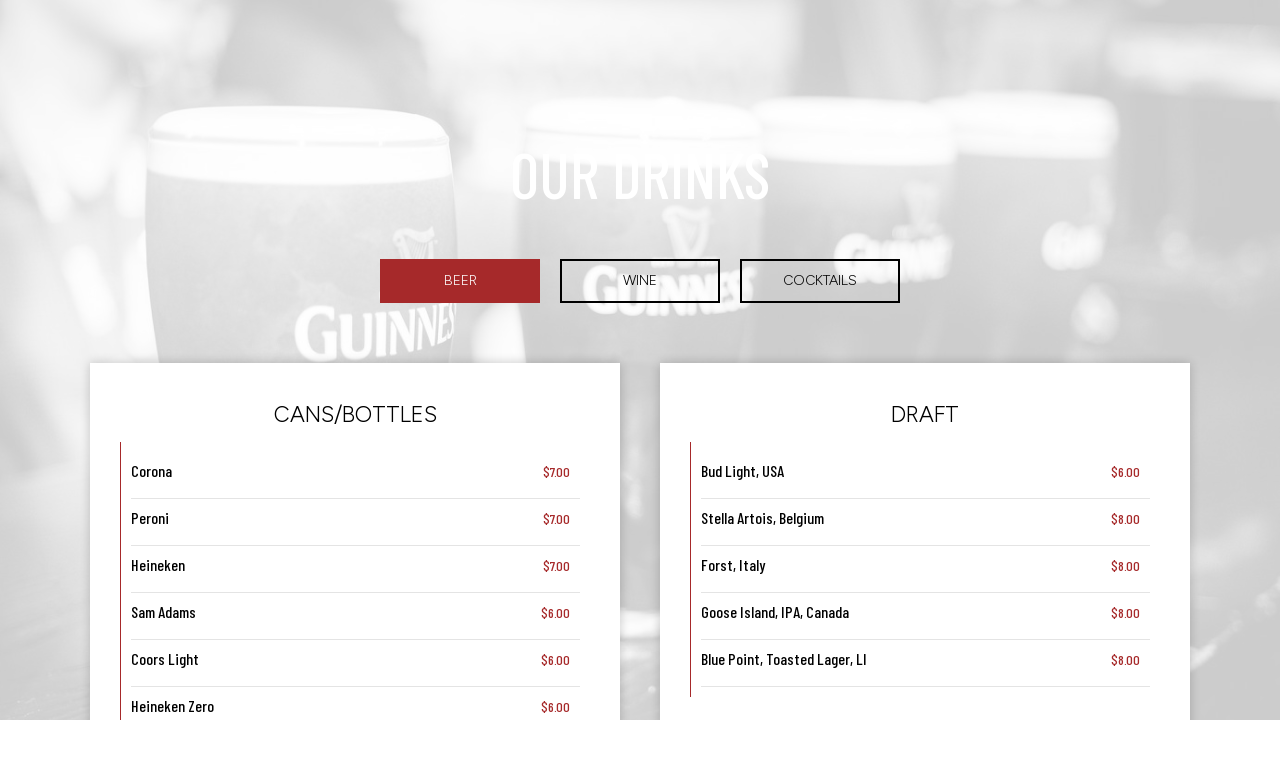

--- FILE ---
content_type: text/html; charset=utf-8
request_url: https://lasagnarestaurant.com/New-York-Chelsea-Lasagna-Chelsea-Restaurant-drink-menu?&domain=lasagnarestaurant.com
body_size: 17339
content:
<!DOCTYPE html>
<html lang="en"><head><!-- Google tag (gtag.js) --><script async="async" src="https://www.googletagmanager.com/gtag/js?id=G-VG24VK2VKT"></script><script>
    window.dataLayer = window.dataLayer || [];
    function gtag(){dataLayer.push(arguments);}
    gtag('set', 'linker', {'domains': ['tmt.spotapps.co','spothopperapp.com']});
    gtag('js', new Date());
    
    gtag('config', 'G-VG24VK2VKT');
  </script><!-- wcache 2026-01-28 22:47:28.927285Z --><!--
smart_footer: false,
smart_footer_version: 1,
scripting_active: false
--><meta charset="utf-8"/><meta content="IE=edge" http-equiv="X-UA-Compatible"/><meta content="width=device-width, initial-scale=1" name="viewport"/><meta content="" name="description"/><meta content="" name="author"/><title>Lasagna Huntington - Drink Menu</title><script>document.cookie='resolution='+Math.max(screen.width,screen.height)+("devicePixelRatio" in window ? ","+devicePixelRatio : ",1")+'; path=/';</script><link href="https://static.spotapps.co/web/lasagnarestaurant--com/apple-touch-icon.png" rel="apple-touch-icon" sizes="152x152"/><link href="https://static.spotapps.co/web/lasagnarestaurant--com/favicon-32x32.png" rel="icon" sizes="32x32" type="image/png"/><link href="https://static.spotapps.co/web/lasagnarestaurant--com/favicon-16x16.png" rel="icon" sizes="16x16" type="image/png"/><link href="https://static.spotapps.co/web/lasagnarestaurant--com/site.webmanifest" rel="manifest"/><meta content="#da532c" name="msapplication-TileColor"/><meta content="#ffffff" name="theme-color"/><link href="https://static.spotapps.co/web/lasagnarestaurant--com/lib/bootstrap/css/bootstrap.min.css" rel="stylesheet"/><link href="https://static.spotapps.co/web/lasagnarestaurant--com/lib/custom-scrollbar/jquery.mCustomScrollbar.css" rel="stylesheet"/><link href="https://static.spotapps.co/web/lasagnarestaurant--com/lib/font-awesome-4.7.0/css/font-awesome.min.css" rel="stylesheet"/><link href="https://static.spotapps.co/web/lasagnarestaurant--com/lib/hover_css/css/hover-min.css" rel="stylesheet"/><link href="https://static.spotapps.co/web/lasagnarestaurant--com/lib/owlcarousel/owl.carousel.min.css" rel="stylesheet"/><link href="https://static.spotapps.co/web/lasagnarestaurant--com/lib/owlcarousel/owl.theme.default.min.css" rel="stylesheet"/><link href="https://static.spotapps.co/web-lib/leaflet/leaflet@1.3.1/dist/leaflet.css" rel="stylesheet"/><link href="https://static.spotapps.co/web/lasagnarestaurant--com/css/style.css?version2" rel="stylesheet"/><link href="https://static.spotapps.co/web/lasagnarestaurant--com/css/bottom_navigation_v1.css?v1726138521" rel="stylesheet"/><link href="css/custom.css?v1726138521&domain=lasagnarestaurant.com" rel="stylesheet"/><link href="https://static.spotapps.co/web/lasagnarestaurant--com/lib/icons_font/css/social_icons.css" rel="stylesheet"/><!--[if IE 7]><link rel="stylesheet" href="lib/icons_font/css/social_icons-ie7.css"><![endif]--><!--[if lt IE 9]>
    <script src="//oss.maxcdn.com/libs/html5shiv/3.7.0/html5shiv.js"></script>
    <script src="//oss.maxcdn.com/libs/respond.js/1.4.2/respond.min.js"></script>
    <![endif]--><style>

      .webkit-mobile-body>div:first-child{
          -webkit-overflow-scrolling: touch;
      }

      .drink-menu-page:before {
        background-image: url('https://static.spotapps.co/web/lasagnarestaurant--com/images/beer/beer8.jpg');
                  -webkit-filter: grayscale(1) opacity(0.2);
          -moz-filter: grayscale(1) opacity(0.2);
          -o-filter: grayscale(1) opacity(0.2);
          -ms-filter: grayscale(1) opacity(0.2);
          filter: grayscale(1) opacity(0.2);
              }

              @media (max-width: 1023px) {
      		.drink-menu-grid .food-item-holder {
      	    text-align: right;
      	  }
      	  .drink-menu-grid .food-item-title {
      	    display: block;
      	    text-align: left;
      	  }
      	  .drink-menu-grid .food-price {
      	    float: none;
      	  }
      	  .drink-menu-grid .food-item-description {
      	    text-align: left;
      	  }
        }
      
    </style><link href="https://static.spotapps.co/websites/mt/css/general-food-menu-patch.css" rel="stylesheet"/><script>
function ga_check(){
  return true;
}
</script><script>
function universal_ga(action, type, category, ev_action, label){
  if(typeof ga === 'function')
  {
    if(!(action && label))
      ga(action, type, category)
    else
      ga(action, type, category, ev_action, label)
  }

  if(typeof gtag === 'function')
  {
    if(!(action && label))
    {
      hash = category
      ev_label = hash["eventLabel"]
      var splits = ev_label.match(/.{1,100}/g) ?? [];
      delete(hash["eventLabel"])

      if(splits.length <= 1)
        hash["eventLabel"] = ev_label
      else
      {
        for (let i = 0; i < splits.length; i++) {
          var key = "eventLabel_"+i
          hash[key] = splits[i]
        }
      }
      console.log(hash)
      gtag("event", hash["eventCategory"], hash);
    }
    else
    {
      var hash = {
        eventCategory: category,
        eventAction: ev_action
      }

      var splits = label.match(/.{1,100}/g) ?? [];
      if(splits.length <= 1)
        hash["eventLabel"] = label
      else
      {
        for (let i = 0; i < splits.length; i++) {
          var key = "eventLabel_"+i
          hash[key] = splits[i]
        }
      }
      gtag("event", hash["eventCategory"], hash);
    }
  }
}
</script><script>    function getPromotionUrlParams(){
      var params_str = sessionStorage.getItem('shUrlParams');
      if (params_str != null){
        return JSON.parse(params_str);
      }else{
        return {};
      }
    }

    function getPromotionSourceDetails(){
        var params_str = localStorage.getItem('promotionSourceDetails');
        if (params_str != null){
          return JSON.parse(params_str);
        }else{
          return {};
        }
    }

    function getLastEmailVisitInDays(){
      var promotionSourceDetails = getPromotionSourceDetails();
      if (!promotionSourceDetails['last_visit_email'] ){
        return null;
      }
      return Math.floor((new Date() - new Date(promotionSourceDetails['last_visit_email'])) / (1000 * 60 * 60 * 24));
    }

    function getLastSocialVisitInDays(){
      var promotionSourceDetails = getPromotionSourceDetails();
      if (!promotionSourceDetails['last_visit_social'] ){
        return null;
      }
      return Math.floor((new Date() - new Date(promotionSourceDetails['last_visit_social'])) / (1000 * 60 * 60 * 24));
    }

    var shUrlParams = getPromotionUrlParams();
    var promotionSourceDetails = getPromotionSourceDetails();

    new URL(document.location).searchParams.forEach(function(value, paramName){

     shUrlParams[paramName] = value;

     if (paramName == 'source' && value =='social' ){
       promotionSourceDetails['last_visit_social'] = new Date();
       localStorage.setItem('promotionSourceDetails', JSON.stringify(promotionSourceDetails));
     }

     if (paramName == 'source' && value =='email' ){
       promotionSourceDetails['last_visit_email'] = new Date();
       localStorage.setItem('promotionSourceDetails', JSON.stringify(promotionSourceDetails));
     }

    });

    sessionStorage.setItem('shUrlParams', JSON.stringify(shUrlParams))
</script></head><body class="drink-menu   "><div class="food-menu-page drink-menu-page"><header><style>


.navbar-regular .navbar-collapse.collapse.in {
  background-color: transparent;
  width: 100%;
}
.navbar.nav-v6{
    background-color: transparent;
    -webkit-box-shadow: 0px 2px 5px 0px rgba(0,0,0,0);
    -moz-box-shadow: 0px 2px 5px 0px rgba(0,0,0,0);
    box-shadow: 0px 2px 5px 0px rgba(0,0,0,0);
    -moz-transition: all 0.3s ease-in-out;
    -webkit-transition: all 0.3s ease-in-out;
    -o-transition: all 0.3s ease-in-out;
    transition: all 0.3s ease-in-out;
}
.navbar.nav-v6.nav-scroll{
    background-color: rgba(0,0,0,0.7);
    -webkit-box-shadow: 0px 2px 5px 0px rgba(0,0,0,0.4);
    -moz-box-shadow: 0px 2px 5px 0px rgba(0,0,0,0.4);
    box-shadow: 0px 2px 5px 0px rgba(0,0,0,0.4);
}
.drink-menu .navbar.nav-v6{
  background-color: rgba(0,0,0,0.7);
  -webkit-box-shadow: 0px 2px 5px 0px rgba(0,0,0,0);
  -moz-box-shadow: 0px 2px 5px 0px rgba(0,0,0,0);
  box-shadow: 0px 2px 5px 0px rgba(0,0,0,0);
  -moz-transition: all 0.3s ease-in-out;
  -webkit-transition: all 0.3s ease-in-out;
  -o-transition: all 0.3s ease-in-out;
  transition: all 0.3s ease-in-out;
}
.drink-menu .navbar.nav-v6.nav-scroll{
  background-color: rgba(0,0,0,0.7);
  -webkit-box-shadow: 0px 2px 5px 0px rgba(0,0,0,0.4);
  -moz-box-shadow: 0px 2px 5px 0px rgba(0,0,0,0.4);
  box-shadow: 0px 2px 5px 0px rgba(0,0,0,0.4);
}
.navbar-regular.nav-v6 .navbar-nav>li>a,
.navbar-regular.nav-v6 .navbar-nav>li>a:hover,
.navbar-regular.nav-v6 .navbar-nav>.active>a,
.navbar-regular.nav-v6 .navbar-nav>.active>a:focus,
.navbar-regular.nav-v6 .navbar-nav>.active>a:hover{
  border: none;
  border-right: 1px solid #fff;
  background-color: transparent;
  color: #e26735;
  -moz-transition: all 0.3s ease-in-out;
  -webkit-transition: all 0.3s ease-in-out;
  -o-transition: all 0.3s ease-in-out;
  transition: all 0.3s ease-in-out;
}
.navbar-regular.nav-v6 .navbar-nav>li>a {
  color: #fff;
}
.drink-menu .navbar.nav-v6 .navbar-nav>li>a {
  color: #fff;
  border-right: 1px solid #fff;
}
.drink-menu .navbar-regular.nav-v6 .navbar-nav>li>a:hover,
.drink-menu .navbar-regular.nav-v6 .navbar-nav>.active>a,
.drink-menu .navbar-regular.nav-v6 .navbar-nav>.active>a:focus,
.drink-menu .navbar-regular.nav-v6 .navbar-nav>.active>a:hover{
  color: #e26735;
}
.navbar-regular.nav-v6 .navbar-toggle .icon-bar {
  background-color: #fff;
  -moz-transition: all 0.3s ease-in-out;
  -webkit-transition: all 0.3s ease-in-out;
  -o-transition: all 0.3s ease-in-out;
  transition: all 0.3s ease-in-out;
}
.drink-menu .navbar-regular.nav-v6 .navbar-toggle .icon-bar {
  background-color: #fff;
}
.navbar-regular.nav-v6 [aria-expanded="true"].navbar-toggle .icon-bar {
  background-color: #e26735;
}
.drink-menu .navbar-regular.nav-v6 [aria-expanded="true"].navbar-toggle .icon-bar{
  background-color: #e26735;
}
.navbar-regular.nav-v6.nav-scroll .navbar-nav>li>a,
.navbar-regular.nav-v6.nav-scroll .navbar-nav>li>a:hover,
.navbar-regular.nav-v6.nav-scroll .navbar-nav>.active>a,
.navbar-regular.nav-v6.nav-scroll .navbar-nav>.active>a:focus,
.navbar-regular.nav-v6.nav-scroll .navbar-nav>.active>a:hover{
  border: none;
  border-right: 1px solid #fff;
  color: #a6292a;
}
.navbar-regular.nav-v6.nav-scroll .navbar-nav>li>a {
  color: #fff;
}
.drink-menu .navbar.nav-v6.nav-scroll .navbar-nav>li>a {
  color: #fff;
  border-right: 1px solid #fff;
}
.drink-menu .navbar-regular.nav-v6.nav-scroll .navbar-nav>li>a:hover,
.drink-menu .navbar-regular.nav-v6.nav-scroll .navbar-nav>.active>a,
.drink-menu .navbar-regular.nav-v6.nav-scroll .navbar-nav>.active>a:focus,
.drink-menu .navbar-regular.nav-v6.nav-scroll .navbar-nav>.active>a:hover{
  color: #a6292a;
}
.navbar-regular.nav-v6.nav-scroll .navbar-toggle .icon-bar {
  background-color: #fff;
}
.drink-menu .navbar-regular.nav-v6.nav-scroll .navbar-toggle .icon-bar {
  background-color: #fff;
}
.navbar-regular.nav-v6.nav-scroll [aria-expanded="true"].navbar-toggle .icon-bar {
  background-color: #a6292a;
}
.drink-menu .navbar-regular.nav-v6.nav-scroll [aria-expanded="true"].navbar-toggle .icon-bar{
  background-color: #a6292a;
}
.navbar.nav-v6 .header-logo-text{
  color: #fff;
  -moz-transition: all 0.3s ease-in-out;
  -webkit-transition: all 0.3s ease-in-out;
  -o-transition: all 0.3s ease-in-out;
  transition: all 0.3s ease-in-out;
}
.navbar.nav-v6.nav-scroll .header-logo-text{
  color: #fff;
}
.navbar.nav-v6 .social-icon{
  color: #fff;
  -moz-transition: all 0.3s ease-in-out;
  -webkit-transition: all 0.3s ease-in-out;
  -o-transition: all 0.3s ease-in-out;
  transition: all 0.3s ease-in-out;
}
.navbar.nav-v6.nav-scroll .social-icon{
  color: #fff;
}
.navbar.nav-v6 .social-square .contact-icon:hover {
  color: #fff;
  background-color: #e26735;
}
.navbar.nav-v6.nav-scroll .social-square .contact-icon:hover {
  color: #fff;
  background-color: #a6292a;
}

.drink-menu .navbar.nav-v6 .header-logo-text{
  color: #fff;
}
.drink-menu .navbar.nav-v6.nav-scroll .header-logo-text{
  color: #fff;
}
.drink-menu .navbar.nav-v6 .social-icon{
  color: #fff;
}
.drink-menu  .navbar.nav-v6.nav-scroll .social-icon{
  color: #fff;
}
.drink-menu .navbar.nav-v6 .social-square .contact-icon:hover {
  color: #fff;
}
.drink-menu .navbar.nav-v6.nav-scroll .social-square .contact-icon:hover {
  color: #fff;
}
.navbar.nav-v6 .container {
  border-bottom: 1px solid #fff;
  -moz-transition: all 0.3s ease-in-out;
  -webkit-transition: all 0.3s ease-in-out;
  -o-transition: all 0.3s ease-in-out;
  transition: all 0.3s ease-in-out;
}
.navbar.nav-v6.nav-scroll .container {
  border-bottom: 1px solid #a6292a;
}
.drink-menu .navbar.nav-v6 .container {
  border-bottom: 1px solid #fff;
}
.drink-menu .navbar.nav-v6.nav-scroll .container {
  border-bottom: 1px solid #a6292a;
}
@media (max-width: 767px) {
  .navbar.nav-v6 .container,
  .navbar.nav-v6.nav-scroll .container,
  .drink-menu .navbar.nav-v6 .container,
  .drink-menu .navbar.nav-v6.nav-scroll .container {
    border-bottom: none;
  }
  .navbar.nav-v6 .navbar-header {
    border-bottom: 2px solid #fff;
  }
  .navbar.nav-v6.nav-scroll .navbar-header {
    border-bottom: 2px solid #a6292a;
  }
  .drink-menu .navbar.nav-v6 .navbar-header {
    border-bottom: 2px solid #fff;
  }
  .drink-menu .navbar.nav-v6.nav-scroll .navbar-header {
    border-bottom: 2px solid #a6292a;
  }
      .navbar-regular.nav-v6 .navbar-nav>li>a {
      background-color: rgba(0, 0, 0, 0.6);
    }
    .navbar-regular.nav-v6.nav-scroll .navbar-nav>li>a {
      background-color: transparent;
    }
    .navbar-regular.nav-v6 .navbar-nav>li>a:hover,
  .navbar-regular.nav-v6 .navbar-nav>.active>a,
  .navbar-regular.nav-v6 .navbar-nav>.active>a:focus,
  .navbar-regular.nav-v6 .navbar-nav>.active>a:hover{
    background-color: #e26735;
    color: #fff;
  }
  .navbar-regular.nav-v6.nav-scroll .navbar-nav>li>a:hover,
  .navbar-regular.nav-v6.nav-scroll .navbar-nav>.active>a,
  .navbar-regular.nav-v6.nav-scroll .navbar-nav>.active>a:focus,
  .navbar-regular.nav-v6.nav-scroll .navbar-nav>.active>a:hover{
    background-color: #a6292a;
    color: #fff;
  }
  .drink-menu .navbar-regular.nav-v6 .navbar-nav>li>a:hover,
  .drink-menu .navbar-regular.nav-v6 .navbar-nav>.active>a,
  .drink-menu .navbar-regular.nav-v6 .navbar-nav>.active>a:focus,
  .drink-menu .navbar-regular.nav-v6 .navbar-nav>.active>a:hover{
    color: #fff;
  }
  .drink-menu .navbar-regular.nav-v6.nav-scroll .navbar-nav>li>a:hover,
  .drink-menu .navbar-regular.nav-v6.nav-scroll .navbar-nav>.active>a,
  .drink-menu .navbar-regular.nav-v6.nav-scroll .navbar-nav>.active>a:focus,
  .drink-menu .navbar-regular.nav-v6.nav-scroll .navbar-nav>.active>a:hover{
    color: #fff;
  }
}
</style><!-- nav --><nav class="navbar nav-v4 nav-v6 navbar-regular navbar-fixed-top" id="navbar" role="navigation"><div class="visuallyhidden" id="skip"><a href="#content">Skip to Main Content</a></div><div class="container"><div class="navbar-header"><button class="navbar-toggle" data-target="#navbar-collapse-1" data-toggle="collapse" type="button"><span class="sr-only">Toggle navigation</span><span class="icon-bar"></span><span class="icon-bar"></span><span class="icon-bar"></span></button></div><a class="header-logo logo-top" href="/#"><span class="off-screen">logo</span></a><a class="header-logo logo-scroll" href="/"><span class="off-screen">logo</span></a><ul class="socialnav"><li class="social-links social-icons-holder social-square"><a class="pull-left contact-icon" href="https://www.twitter.com/LasagnaLI" target="_blank"><i class="social-icon fa fa-twitter"></i><span>Twitter page</span></a><a class="pull-left contact-icon" href="https://www.facebook.com/102341365466417" target="_blank"><i class="social-icon fa fa-facebook"></i><span>Facebook page</span></a><a class="pull-left contact-icon" href="https://www.instagram.com/lasagnahuntingtonny" target="_blank"><i class="social-icon fa fa-instagram"></i><span>Instagram page</span></a></li></ul><div class="collapse navbar-collapse" id="navbar-collapse-1"><ul class="nav navbar-nav navbar-right"><li class=" nav-menu-page"><a class="fade-in one " href="/huntington-huntington-lasagna-huntington-food-menu" id="/Huntington-Huntington-Lasagna-Huntington-food-menu_link" target="_self">
                            MENU                        </a></li><li class=" nav-order-link"><a class="fade-in one link-order-sh" href="https://www.lasagnarestauranthuntington.getsauce.com/#" id="https://www.lasagnarestauranthuntington.getsauce.com/#_link" target="_self">
                            ORDER                        </a></li><li class=" nav-reservations-link"><a class="fade-in one link-reservations-sh" href="https://tmt.spotapps.co/reservations?spot_id=86634&callback_url=http://lasagnarestaurant.com/New-York-Chelsea-Lasagna-Chelsea-Restaurant-drink-menu#" id="https://tmt.spotapps.co/reservations?spot_id=86634&callback_url=http://lasagnarestaurant.com/New-York-Chelsea-Lasagna-Chelsea-Restaurant-drink-menu#_link" target="_self">
                            RESERVATIONS                        </a></li><li class=" nav-parties-link"><a class="fade-in one link-parties-sh" href="https://tmt.spotapps.co/private-parties?spot_id=86634&callback_url=http://lasagnarestaurant.com/New-York-Chelsea-Lasagna-Chelsea-Restaurant-drink-menu#" id="https://tmt.spotapps.co/private-parties?spot_id=86634&callback_url=http://lasagnarestaurant.com/New-York-Chelsea-Lasagna-Chelsea-Restaurant-drink-menu#_link" target="_self">
                            PARTIES                        </a></li><li class=" nav-catering-link"><a class="fade-in one link-catering-sh" href="https://tmt.spotapps.co/catering?spot_id=86634&callback_url=http://lasagnarestaurant.com/New-York-Chelsea-Lasagna-Chelsea-Restaurant-drink-menu#" id="https://tmt.spotapps.co/catering?spot_id=86634&callback_url=http://lasagnarestaurant.com/New-York-Chelsea-Lasagna-Chelsea-Restaurant-drink-menu#_link" target="_self">
                            CATERING                        </a></li><li class=" nav-jobs-link"><a class="fade-in one link-jobs-sh" href="https://tmt.spotapps.co/job-listings?spot_id=86634&callback_url=http://lasagnarestaurant.com/New-York-Chelsea-Lasagna-Chelsea-Restaurant-drink-menu#" id="https://tmt.spotapps.co/job-listings?spot_id=86634&callback_url=http://lasagnarestaurant.com/New-York-Chelsea-Lasagna-Chelsea-Restaurant-drink-menu#_link" target="_self">
                            JOBS                        </a></li><li class=" "><a class="fade-in one " href="/huntington-huntington-lasagna-huntington-catering" id="/Huntington-Huntington-Lasagna-Huntington-catering_link" target="_self">
                            CATERING                        </a></li></ul></div></div></nav></header><main id="content" role="main"><article><div class="drink-menu-v2-wrapper section-wrapper" id="drinks"><h1 class="section-header">Our Drinks</h1><div class="food-menu-nav"><a class="food-menu-nav-item menu_52051_link custom-temp-btn hvr-fade" href="52051" id="Beer"><span>Beer</span></a><a class="food-menu-nav-item menu_52052_link custom-temp-btn hvr-fade" href="52052" id="Wine"><span>Wine</span></a><a class="food-menu-nav-item menu_52053_link custom-temp-btn hvr-fade" href="52053" id="Cocktails"><span>Cocktails</span></a></div><div class="container"><div class="food-menu-holder"><div aria-labelledby="Beer" class="menu_52051 food-menu-grid drink-menu-grid" style="display:none"><div class="food-menu-grid-sizer"></div><div class="food-menu-grid-item "><section><div class="food-menu-grid-item-content"><h2>Cans/Bottles</h2><div class="food-menu-content"><div class="food-item-holder" id="menu_item_844718"><div class="food-item-title"><h3>Corona</h3></div><div class="food-price">$7.00</div><div class="food-item-description"></div></div><div class="food-item-holder" id="menu_item_844719"><div class="food-item-title"><h3>Peroni</h3></div><div class="food-price">$7.00</div><div class="food-item-description"></div></div><div class="food-item-holder" id="menu_item_844721"><div class="food-item-title"><h3>Heineken</h3></div><div class="food-price">$7.00</div><div class="food-item-description"></div></div><div class="food-item-holder" id="menu_item_844722"><div class="food-item-title"><h3>Sam Adams</h3></div><div class="food-price">$6.00</div><div class="food-item-description"></div></div><div class="food-item-holder" id="menu_item_844723"><div class="food-item-title"><h3>Coors Light</h3></div><div class="food-price">$6.00</div><div class="food-item-description"></div></div><div class="food-item-holder" id="menu_item_844725"><div class="food-item-title"><h3>Heineken Zero</h3></div><div class="food-price">$6.00</div><div class="food-item-description"></div></div><div class="food-item-holder" id="menu_item_844726"><div class="food-item-title"><h3>Budweiser</h3></div><div class="food-price">$5.00</div><div class="food-item-description"></div></div></div></div></section></div><!-- end of food menu grod item --><div class="food-menu-grid-item "><section><div class="food-menu-grid-item-content"><h2>Draft</h2><div class="food-menu-content"><div class="food-item-holder" id="menu_item_844711"><div class="food-item-title"><h3>Bud Light, USA</h3></div><div class="food-price">$6.00</div><div class="food-item-description"></div></div><div class="food-item-holder" id="menu_item_844712"><div class="food-item-title"><h3>Stella Artois, Belgium</h3></div><div class="food-price">$8.00</div><div class="food-item-description"></div></div><div class="food-item-holder" id="menu_item_844713"><div class="food-item-title"><h3>Forst, Italy</h3></div><div class="food-price">$8.00</div><div class="food-item-description"></div></div><div class="food-item-holder" id="menu_item_844714"><div class="food-item-title"><h3>Goose Island, IPA, Canada</h3></div><div class="food-price">$8.00</div><div class="food-item-description"></div></div><div class="food-item-holder" id="menu_item_844716"><div class="food-item-title"><h3>Blue Point, Toasted Lager, LI</h3></div><div class="food-price">$8.00</div><div class="food-item-description"></div></div></div></div></section></div><!-- end of food menu grod item --></div><!-- end of food menu --><div aria-labelledby="Wine" class="menu_52052 food-menu-grid drink-menu-grid" style="display:none"><div class="food-menu-grid-sizer"></div><div class="food-menu-grid-item "><section><div class="food-menu-grid-item-content"><h2>Red</h2><div class="food-menu-content"><div class="food-item-holder" id="menu_item_844557"><div class="food-item-title"><h3>Italy:</h3></div><div class="food-item-description"></div></div><div class="food-item-holder" id="menu_item_844558"><div class="food-item-title"><h3>Neprica, Cabernet Sauvignon, Tormaresca, Puglia, 2019</h3></div><div class="food-price">$40.00</div><div class="food-item-description"></div></div><div class="food-item-holder" id="menu_item_844559"><div class="food-item-title"><h3>Terre Nere, Rosso di Montalcino, Tuscan, 2018</h3></div><div class="food-price">$49.00</div><div class="food-item-description"></div></div><div class="food-item-holder" id="menu_item_844560"><div class="food-item-title"><h3>La Lecciaia, Merlot, Toscana, 2015</h3></div><div class="food-price">$52.00</div><div class="food-item-description"></div></div><div class="food-item-holder" id="menu_item_844561"><div class="food-item-title"><h3>Ceretto, Dolcetto d’Alba, Rossana, Piedmont, 2019</h3></div><div class="food-price">$56.00</div><div class="food-item-description"></div></div><div class="food-item-holder" id="menu_item_844562"><div class="food-item-title"><h3>Modus, Super Tuscan, Ruffino, Tuscany, 2015</h3></div><div class="food-price">$56.00</div><div class="food-item-description"></div></div><div class="food-item-holder" id="menu_item_844563"><div class="food-item-title"><h3>Famiglia Castellani, Chianti Classico Riserva, Tuscany, 2016</h3></div><div class="food-price">$63.00</div><div class="food-item-description"></div></div><div class="food-item-holder" id="menu_item_844564"><div class="food-item-title"><h3>Monte Degli Angeli, Barolo, Collezione del Barone, Piedmont, 2017</h3></div><div class="food-price">$77.00</div><div class="food-item-description"></div></div><div class="food-item-holder" id="menu_item_844565"><div class="food-item-title"><h3>Podere Castorani, Montelpulciano D’Abruzzo Riserva, 2015, Organic</h3></div><div class="food-price">$80.00</div><div class="food-item-description"></div></div><div class="food-item-holder" id="menu_item_844566"><div class="food-item-title"><h3>Collina Dei Lecci – Brunello di Montalcino, Tuscany, 2015</h3></div><div class="food-price">$87.00</div><div class="food-item-description"></div></div><div class="food-item-holder" id="menu_item_844567"><div class="food-item-title"><h3>California:</h3></div><div class="food-item-description"></div></div><div class="food-item-holder" id="menu_item_844568"><div class="food-item-title"><h3>Joel Gott, Cabernet Sauvignon, 2017</h3></div><div class="food-price">$42.00</div><div class="food-item-description"></div></div><div class="food-item-holder" id="menu_item_844569"><div class="food-item-title"><h3>Meomi, Pinot Noir</h3></div><div class="food-price">$65.00</div><div class="food-item-description"></div></div><div class="food-item-holder" id="menu_item_844570"><div class="food-item-title"><h3>Charles Krug, Cabernet Sauvignon, Napa Valley, 2018</h3></div><div class="food-price">$78.00</div><div class="food-item-description"></div></div><div class="food-item-holder" id="menu_item_844571"><div class="food-item-title"><h3>The Prisoner, Red blend, Napa Valley, 2019</h3></div><div class="food-price">$95.00</div><div class="food-item-description"></div></div><div class="food-item-holder" id="menu_item_844572"><div class="food-item-title"><h3>Jordan, Alexander Valley, Sonoma County, 2016</h3></div><div class="food-price">$137.00</div><div class="food-item-description"></div></div><div class="food-item-holder" id="menu_item_844573"><div class="food-item-title"><h3>Caymus, Cabernet Sauvignon, Napa Valley, 2018</h3></div><div class="food-price">$175.00</div><div class="food-item-description"></div></div><div class="food-item-holder" id="menu_item_844574"><div class="food-item-title"><h3>France:</h3></div><div class="food-item-description"></div></div><div class="food-item-holder" id="menu_item_844575"><div class="food-item-title"><h3>Maison Louis Latour, Domaine de Valmoissine, Pinot Noir, 2019</h3></div><div class="food-price">$42.00</div><div class="food-item-description"></div></div><div class="food-item-holder" id="menu_item_844576"><div class="food-item-title"><h3>Brotte, Espirit Barville, Cru des Côtes du Rhône, 2017</h3></div><div class="food-price">$47.00</div><div class="food-item-description"></div></div><div class="food-item-holder" id="menu_item_844577"><div class="food-item-title"><h3>Argentina:</h3></div><div class="food-item-description"></div></div><div class="food-item-holder" id="menu_item_844578"><div class="food-item-title"><h3>Agua de Piedra, Gran Malbec, Mendoza, 2020</h3></div><div class="food-price">$54.00</div><div class="food-item-description"></div></div><div class="food-item-holder" id="menu_item_844579"><div class="food-item-title"><h3>Spain:</h3></div><div class="food-item-description"></div></div><div class="food-item-holder" id="menu_item_844580"><div class="food-item-title"><h3>Lopez de Haro, Rioja Gran Reserva, 2012</h3></div><div class="food-price">$67.00</div><div class="food-item-description"></div></div></div></div></section></div><!-- end of food menu grod item --><div class="food-menu-grid-item "><section><div class="food-menu-grid-item-content"><h2>White</h2><div class="food-menu-content"><div class="food-item-holder" id="menu_item_844541"><div class="food-item-title"><h3>Italy:</h3></div><div class="food-item-description"></div></div><div class="food-item-holder" id="menu_item_844542"><div class="food-item-title"><h3>Tormaresca, Chardonnay, Puglia, 2017</h3></div><div class="food-price">$40.00</div><div class="food-item-description"></div></div><div class="food-item-holder" id="menu_item_844543"><div class="food-item-title"><h3>Villa Antinori, Toscana, 2018</h3></div><div class="food-price">$43.00</div><div class="food-item-description"></div></div><div class="food-item-holder" id="menu_item_844544"><div class="food-item-title"><h3>Eisacktaler Kellerei, Pinot Grigio, Cantina Valle Isarco, 2020</h3></div><div class="food-price">$47.00</div><div class="food-item-description"></div></div><div class="food-item-holder" id="menu_item_844545"><div class="food-item-title"><h3>Coppo, Gavi La Roca, Piedmont, 2020</h3></div><div class="food-price">$49.00</div><div class="food-item-description"></div></div><div class="food-item-holder" id="menu_item_844546"><div class="food-item-title"><h3>Borgo Conventi, Sauvignon, Collio Friulano, 2020</h3></div><div class="food-price">$53.00</div><div class="food-item-description"></div></div><div class="food-item-holder" id="menu_item_844547"><div class="food-item-title"><h3>France:</h3></div><div class="food-item-description"></div></div><div class="food-item-holder" id="menu_item_844548"><div class="food-item-title"><h3>Henri Bourgeois, Sauvignon Blanc, Sancerre, 2020</h3></div><div class="food-price">$63.00</div><div class="food-item-description"></div></div><div class="food-item-holder" id="menu_item_844549"><div class="food-item-title"><h3>Maison de la Villette, Viognier, Languedoc, 2018</h3></div><div class="food-price">$43.00</div><div class="food-item-description"></div></div><div class="food-item-holder" id="menu_item_844550"><div class="food-item-title"><h3>California:</h3></div><div class="food-item-description"></div></div><div class="food-item-holder" id="menu_item_844551"><div class="food-item-title"><h3>Napa Cellars, Sauvignon Blanc, Napa Valley, 2018</h3></div><div class="food-price">$45.00</div><div class="food-item-description"></div></div><div class="food-item-holder" id="menu_item_844552"><div class="food-item-title"><h3>Simi, Chardonnay, Sonoma County, 2019</h3></div><div class="food-price">$49.00</div><div class="food-item-description"></div></div><div class="food-item-holder" id="menu_item_844553"><div class="food-item-title"><h3>New Zealand:</h3></div><div class="food-item-description"></div></div><div class="food-item-holder" id="menu_item_844554"><div class="food-item-title"><h3>Brancot Estate, Sauvignon Blanc, Marlborough, 2020</h3></div><div class="food-price">$39.00</div><div class="food-item-description"></div></div></div></div></section></div><!-- end of food menu grod item --><div class="food-menu-grid-item "><section><div class="food-menu-grid-item-content"><h2>Rose</h2><div class="food-menu-content"><div class="food-item-holder" id="menu_item_844555"><div class="food-item-title"><h3>France:</h3></div><div class="food-item-description"></div></div><div class="food-item-holder" id="menu_item_844556"><div class="food-item-title"><h3>MiMi, Provence Cotes de Provence Grand Réserve Rosé, 2020</h3></div><div class="food-price">$51.00</div><div class="food-item-description"></div></div></div></div></section></div><!-- end of food menu grod item --><div class="food-menu-grid-item "><section><div class="food-menu-grid-item-content"><h2>Sparkling</h2><div class="food-menu-content"><div class="food-item-holder" id="menu_item_844537"><div class="food-item-title"><h3>Cava, Campo Viejo, Brut Reserve, Spain</h3></div><div class="food-price">$41.00</div><div class="food-item-description"></div></div><div class="food-item-holder" id="menu_item_844538"><div class="food-item-title"><h3>Prosecco, Villa Jolanda, Italy</h3></div><div class="food-price">$44.00</div><div class="food-item-description"></div></div><div class="food-item-holder" id="menu_item_844539"><div class="food-item-title"><h3>Sparkling Wine, Piper Sonoma, Methode Traditionnelle, California</h3></div><div class="food-price">$52.00</div><div class="food-item-description"></div></div><div class="food-item-holder" id="menu_item_844540"><div class="food-item-title"><h3>Moët &amp; Chandon, Brut Champagne, France</h3></div><div class="food-price">$98.00</div><div class="food-item-description"></div></div></div></div></section></div><!-- end of food menu grod item --><div class="food-menu-grid-item "><section><div class="food-menu-grid-item-content"><h2>Wine By the Glass - Sparkling</h2><div class="food-menu-content"><div class="food-item-holder" id="menu_item_844642"><div class="food-item-title"><h3>Villa Jolanda, Prosecco, Italy</h3></div><div class="food-price">$11.00/6 oz</div><div class="food-price multiple-price">$16.00/9 oz</div><div class="food-item-description"></div></div></div></div></section></div><!-- end of food menu grod item --><div class="food-menu-grid-item "><section><div class="food-menu-grid-item-content"><h2>Wine By the Glass - White</h2><div class="food-menu-content"><div class="food-item-holder" id="menu_item_844650"><div class="food-item-title"><h3>Tormaresca,  Chardonnay,  Puglia, Italy 2020</h3></div><div class="food-price">$10.00/6 oz</div><div class="food-price multiple-price">$14.00/9 oz</div><div class="food-item-description"></div></div><div class="food-item-holder" id="menu_item_844651"><div class="food-item-title"><h3>Maison de la Villette,  Viognier  Languedoc, 2019</h3></div><div class="food-price">$12.00/6 oz</div><div class="food-price multiple-price">$16.00/9 oz</div><div class="food-item-description"></div></div><div class="food-item-holder" id="menu_item_844652"><div class="food-item-title"><h3>Eisacktaler Kellerei,  Pinot Grigio, Cantina Valle Isarco, Italy 2020</h3></div><div class="food-price">$13.00/6 oz</div><div class="food-price multiple-price">$18.00/9 oz</div><div class="food-item-description"></div></div><div class="food-item-holder" id="menu_item_844653"><div class="food-item-title"><h3>Coppo,  Gavi La Roca,  Piedmont, 2020</h3></div><div class="food-price">$14.00/6 oz</div><div class="food-price multiple-price">$19.00/9 oz</div><div class="food-item-description"></div></div><div class="food-item-holder" id="menu_item_844654"><div class="food-item-title"><h3>Henri Bourgeois,  Sancerre, Sauvignon Blanc La Porte Du Caillou,  France 2020</h3></div><div class="food-price">$16.00/6 oz</div><div class="food-price multiple-price">$24.00/9 oz</div><div class="food-item-description"></div></div></div></div></section></div><!-- end of food menu grod item --><div class="food-menu-grid-item "><section><div class="food-menu-grid-item-content"><h2>Wine By the Glass - Rose</h2><div class="food-menu-content"><div class="food-item-holder" id="menu_item_844655"><div class="food-item-title"><h3>MiMi, Côtes de Provence,  Rosé, France 2018</h3></div><div class="food-price">$14.00/6 oz</div><div class="food-price multiple-price">$19.00/9 oz</div><div class="food-item-description"></div></div></div></div></section></div><!-- end of food menu grod item --><div class="food-menu-grid-item "><section><div class="food-menu-grid-item-content"><h2>Wine By the Glass - Red</h2><div class="food-menu-content"><div class="food-item-holder" id="menu_item_844657"><div class="food-item-title"><h3>Neprica, Tormaresca,  Cabernet Sauvignon Puglia, Italy 2019</h3></div><div class="food-price">$11.00/6 oz</div><div class="food-price multiple-price">$15.00/9 oz</div><div class="food-item-description"></div></div><div class="food-item-holder" id="menu_item_844658"><div class="food-item-title"><h3>Louis Lator,  Domaine De Valmoissine,  Pinot Noir 2018</h3></div><div class="food-price">$12.00/6 oz</div><div class="food-price multiple-price">$16.00/9 oz</div><div class="food-item-description"></div></div><div class="food-item-holder" id="menu_item_844660"><div class="food-item-title"><h3>Agua de Piedra,  Gran Malbec,  Mendoza, Argentina 2020</h3></div><div class="food-price">$14.00/6 oz</div><div class="food-price multiple-price">$19.00/9 oz</div><div class="food-item-description"></div></div><div class="food-item-holder" id="menu_item_844661"><div class="food-item-title"><h3>La Lecciaia,  Merlot, Italy 2017</h3></div><div class="food-price">$13.00/6 oz</div><div class="food-price multiple-price">$18.00/9 oz</div><div class="food-item-description"></div></div><div class="food-item-holder" id="menu_item_844662"><div class="food-item-title"><h3>Famiglia Castellani,  Chianti Classico Riserva,  Italy 2016</h3></div><div class="food-price">$15.00/6 oz</div><div class="food-price multiple-price">$22.00/9 oz</div><div class="food-item-description"></div></div></div></div></section></div><!-- end of food menu grod item --></div><!-- end of food menu --><div aria-labelledby="Cocktails" class="menu_52053 food-menu-grid drink-menu-grid" style="display:none"><div class="food-menu-grid-sizer"></div><div class="food-menu-grid-item  food-menu-grid-item--width2"><section><div class="food-menu-grid-item-content"><h2>Specialty Cocktails</h2><div class="food-menu-content"><div class="food-item-holder" id="menu_item_844664"><div class="food-item-title"><h3>LR Old Fashioned</h3></div><div class="food-price">$15.00</div><div class="food-item-description">Fig Infused Elijah Craig, Honey simple, orange bitters</div></div><div class="food-item-holder" id="menu_item_844666"><div class="food-item-title"><h3>Mediterranean Paloma</h3></div><div class="food-price">$14.00</div><div class="food-item-description">Añejo Tequila, Aperol, Grapefruit, Thyme</div></div><div class="food-item-holder" id="menu_item_844667"><div class="food-item-title"><h3>Ad Vitam</h3></div><div class="food-price">$14.00</div><div class="food-item-description">Bombay Gin, Lillet Blanc, Cointreau, Lime, Chartreuse</div></div><div class="food-item-holder" id="menu_item_844669"><div class="food-item-title"><h3>Italian ’76</h3></div><div class="food-price">$13.00</div><div class="food-item-description">Campari, Limoncello, Prosecco, Orange twist</div></div><div class="food-item-holder" id="menu_item_844672"><div class="food-item-title"><h3>Scottish Visitor</h3></div><div class="food-price">$15.00</div><div class="food-item-description">Single malt, Galliano, Lemon, Honey, Lavender</div></div><div class="food-item-holder" id="menu_item_844683"><div class="food-item-title"><h3>Baked Winter Apple</h3></div><div class="food-price">$14.00</div><div class="food-item-description">Absolut, Apple liquor, Honey, Cinnamon, Lemon</div></div><div class="food-item-holder" id="menu_item_844684"><div class="food-item-title"><h3>French Floosy</h3></div><div class="food-price">$13.00</div><div class="food-item-description">Redemption Rye, Chambord, Burlesque Bitters</div></div><div class="food-item-holder" id="menu_item_844685"><div class="food-item-title"><h3>Caribbean Cure</h3></div><div class="food-price">$16.00</div><div class="food-item-description">Appleton Rum, Ginger, Honey, Lemon, Mezcal, Mole</div></div><div class="food-item-holder" id="menu_item_844686"><div class="food-item-title"><h3>Rouge Rendezvous</h3></div><div class="food-price">$16.00</div><div class="food-item-description">Absolut Pear Vodka, Ruby Port, Ginger Beer, Mint</div></div><div class="food-item-holder" id="menu_item_844688"><div class="food-item-title"><h3>Anne’s Skinny Margarita</h3></div><div class="food-price">$15.00</div><div class="food-item-description">Epsolon Tequila, Fresh Lemon &amp; Lime, St. Germain</div></div><div class="food-item-holder" id="menu_item_844704"><div class="food-item-title"><h3>Brazilian Cosmopolitan</h3></div><div class="food-price">$14.00</div><div class="food-item-description">Mango Vodka, Fresh Lime juice, Cointreau, OJ</div></div></div></div></section></div><!-- end of food menu grod item --></div><!-- end of food menu --></div></div></div></article></main></div><style type="text/css">
    .navbar-fixed-bottom.nav-v1 {
        bottom: -100px;
    }
    .navbar-fixed-bottom.nav-v1 .nav.navbar-nav.navbar-right {
        background-color: #000;
    }
    .navbar-fixed-bottom.nav-v1 .bottom-svg-border path,
    .navbar-fixed-bottom.nav-v1 .bottom-svg-border polygon {
      fill: #000;
    }
    .navbar-fixed-bottom.nav-v1 .bottom-list-item a {
        color: #fff;
    }
    .navbar-fixed-bottom.nav-v1 .bottom-list-item a:hover,
    .navbar-fixed-bottom.nav-v1 .bottom-list-item a:focus {
        color: #e12a2c;
    }
</style><nav class="navbar-fixed-bottom nav-v1" id="bottom-navbar" role="navigation"><div><ul class="nav navbar-nav navbar-right"><li class="bottom-list-item "><a class="bottom-link " href="https://www.lasagnarestauranthuntington.getsauce.com/" id="bottom_link_4" target="_self">
                        Order                    </a></li><li class="bottom-list-item "><a class="bottom-link " href="https://tmt.spotapps.co/reservations?spot_id=86634&callback_url=http://lasagnarestaurant.com/New-York-Chelsea-Lasagna-Chelsea-Restaurant-drink-menu" id="bottom_link_3" target="_self">
                        Reserve                    </a></li><li class="bottom-list-item "><a class="bottom-link " href="https://tmt.spotapps.co/private-parties?spot_id=86634&callback_url=http://lasagnarestaurant.com/New-York-Chelsea-Lasagna-Chelsea-Restaurant-drink-menu" id="bottom_link_5" target="_self">
                        Parties                    </a></li><li class="bottom-list-item "><a class="bottom-link " href="https://tmt.spotapps.co/catering?spot_id=86634&callback_url=http://lasagnarestaurant.com/New-York-Chelsea-Lasagna-Chelsea-Restaurant-drink-menu" id="bottom_link_6" target="_self">
                        Catering                    </a></li><li class="bottom-list-item "><a class="bottom-link " href="https://tmt.spotapps.co/job-listings?spot_id=86634&callback_url=http://lasagnarestaurant.com/New-York-Chelsea-Lasagna-Chelsea-Restaurant-drink-menu" id="bottom_link_7" target="_self">
                        Jobs                    </a></li></ul></div></nav><script src="https://static.spotapps.co/web/lasagnarestaurant--com/lib/jquery/jquery.min.js" type="text/javascript"></script><script src="https://static.spotapps.co/web/lasagnarestaurant--com/lib/bootstrap/js/bootstrap.min.js"></script><script src="https://static.spotapps.co/web/lasagnarestaurant--com/lib/masonry/masonry.pkgd.min.js"></script><!-- Script which will insert Shopping cart component (like MT does) --><!-- <script id="test_shopping_cart_script" src="https://static.spotapps.co/websites/mt/food-menu-plugins-v6.3.test.js"></script> --><script>
    
	$("#bottom_link_4").on("click", function(){
		if (ga_check())
			universal_ga('send', 'event', 'Button', 'Click', 'Order Online');
	});
	$("#bottom_link_3").on("click", function(){
		if (ga_check())
			universal_ga('send', 'event', 'Button', 'Click', 'Reserve');
	});
	$("#bottom_link_5").on("click", function(){
		if (ga_check())
			universal_ga('send', 'event', 'Button', 'Click', 'Private Party');
	});
	$("#bottom_link_6").on("click", function(){
		if (ga_check())
			universal_ga('send', 'event', 'Button', 'Click', 'Catering');
	});
	$("#bottom_link_7").on("click", function(){
		if (ga_check())
			universal_ga('send', 'event', 'Button', 'Click', 'Jobs');
	});
  $('.header-logo, .nav-v2-home-btn').click(function(event) {
    if ( window.location.pathname == '/' || window.location.pathname == '/index.php') {
      event.preventDefault();
      var windowScrollTop = $(window).scrollTop();
      if(windowScrollTop > 150) {
        $('html, body').animate({scrollTop: 0}, 750);
      }
    }
  });

$(".banner-section a.banner-pin").click(function(e) {
    // target element id
    var id = $(this).attr('href');

    // target element
    var section = $(id);
    if (section.length === 0) {
        return;
    }

    // prevent standard hash navigation (avoid blinking in IE)
    e.preventDefault();

    // top position relative to the document
    var pos = section.offset().top - 100 + 10;

    // animated top scrolling
    $('body, html').animate({scrollTop: pos}, 750);
});

$(document).on('scroll', function (e) {

    if($(document).scrollTop() > 0) {
      $('.navbar.nav-v6').addClass('nav-scroll');
    }else {
      $('.navbar.nav-v6').removeClass('nav-scroll');
    }

});
    setTimeout(function(){
        $('.navbar-fixed-bottom.nav-v1').addClass('show-bottom-nav'); triggerShowFooterEvents();
    }, 4000);
     $(document).ready(function() {
       // init Masonry
       $('.drink-menu-grid').masonry({
         columnWidth: '.food-menu-grid-sizer',
         itemSelector: '.food-menu-grid-item',
         percentPosition: true,
         fitWidth: true
       });
     });

    var active_tab;
    function showTab(className){
        if (active_tab) {
            $("."+active_tab).hide();
            $("."+active_tab+ "_link").removeClass("active");
        }
        $("."+className).show();
        active_tab = className;
        $("."+active_tab+ "_link").addClass("active");
    }

        showTab("menu_52051");
    
    $(".drink-menu-v2-wrapper .food-menu-nav a.food-menu-nav-item").click(function(e) {
        var menu_id = $(this).attr('href');
        var food_menu_tab = $(".menu_"+menu_id);
        if (food_menu_tab.length === 0) {
            return;
        }

        // prevent standard hash navigation (avoid blinking in IE)
        e.preventDefault();

        showTab("menu_"+menu_id);

				// trigger Masonry layout
				$('.drink-menu-grid').masonry('layout');
    });

          $( window ).load(function() {
        // trigger Masonry layout
        $('.drink-menu-grid').masonry('layout');
      });
    
</script><script>

  var spot_id = 666;
  var sh_generic_form_params=JSON.parse('{}');

  if (false){
    console.log("Check SpotHopper configuration. Probably there is no 'WEBSITE::DOMAIN_NAME' key for your website");
  }

  if (navigator.userAgent.match(/iPhone/i)
     || navigator.userAgent.match(/iPad/i)
     || navigator.userAgent.match(/iPod/i)){
    $(document).ready(function(){
          document.body.className += " " + "webkit-mobile-body";
    });
  }

  var promotion_url_param_domain = getPromotionUrlParams()['domain'];
  if ( promotion_url_param_domain && ( new URL(document.location).host == 'localhost:4000' || new URL(document.location).host == 'wcache.spotapps.co' ||  new URL(document.location).host == 'website-editor.spotapps.co' || new URL(document.location).host == 'website-editor-staging.spotapps.co' || new URL(document.location).host == 'wcache-staging.spotapps.co')){
    $("a[href^='/']").each(function(){
      if (this.href.indexOf('domain=') == -1){
        var sh_internal_url = new URL(this.href);
        sh_internal_url.searchParams.set("domain", promotion_url_param_domain);
        this.href = sh_internal_url.toString();
      }
    })
  }


  function cta_link_matches_href(href, url){
    var domain = 'lasagnarestaurant.com';
    if(typeof url === 'undefined'){
      return false;
    }
    var partsOfURL = url.split(domain);
    if (partsOfURL.length != 2){
      return href == url;
    }else{
      var urlPath = partsOfURL[1];
      if (urlPath.substring(0,1) == "/"){
        urlPath = urlPath.substring(1,urlPath.length);
      }
      return href.indexOf(urlPath, domain.length + href.indexOf(domain)-1) !== -1;
    }
  }

  var all_cta_links = [];

  function find_cta_link(href) {
    for (var i=0; i< all_cta_links.length; i++){
      var cta_link = all_cta_links[i];
      if ( cta_link_matches_href(href, cta_link.url)){
        return cta_link;
      }
    }
  }

  function find_cta_links(href) {
    var cta_links = []
    for (var i=0; i< all_cta_links.length; i++){
      var cta_link = all_cta_links[i];
      if ( cta_link_matches_href(href, cta_link.url)){
        cta_links.push(cta_link);
      }
    }
    return cta_links;
  }


  function get_current_page_cta_link_types(){
    var types = [];
    var cta_links = find_cta_links(document.location.href);
    for (var i=0; i<cta_links.length; i++){
      types.push(cta_links[i].cta_link_type);
    }
    return types;
  }


  function is_food_menu_page(){
    var cta_link_types = get_current_page_cta_link_types();
    for (var i=0; i<cta_link_types.length; i++){
      if ('food_menu' == cta_link_types[i])
        return true;
    }
    return false;
  }


  function get_form_cat_from_cta(){
    var cta_link = find_cta_link(document.location.href);
    if (cta_link == null) {
        return null;
    }
    if (cta_link.cta_link_type == 'private_parties'){
        return 'private_party';
    }else if (cta_link.cta_link_type == 'reservations'){
        return 'reservation';
    }else if (cta_link.cta_link_type == 'catering'){
        return 'catering';
    }else if (cta_link.cta_link_type == 'job_listing'){
        return 'job_listings';
    }else if (cta_link.cta_link_type == 'gift_cards'){
          return 'gift_cards';
    }
    return null;
  }

  function element_has_events_defined(elem){
    if ($._data(elem, "events") === undefined){
      return false;
    }
    return true;
  }

  function create_ga_events_for_cta_clicks(){
    if (typeof $ === 'function'){

      var cta_link_of_the_page = find_cta_link(location.href);


      $("a").each(function(index, elem){
        var href = $(elem).attr('href');

        if (href  === undefined ){
           return;
        }

        if (href.substring(0,4) == 'tel:'){
          if (!element_has_events_defined(elem)){  // not footer links
            $(elem).on("click", function(){
                universal_ga('send', 'event', {
                  eventCategory: 'Button',
                  eventAction: 'Click',
                  eventLabel: 'Phone',
                  transport: 'beacon'
                });
             });

             if (cta_link_of_the_page){
                $(elem).on("click", function(){
                    universal_ga('send', 'event', {
                      eventCategory: 'Button',
                      eventAction: 'Click',
                      eventLabel: cta_link_of_the_page.cta_link_type +  ' page phone',
                      transport: 'beacon'
                    });
                 });
             }
          } else {
             if (cta_link_of_the_page){
               $(elem).on("click", function(){
                   universal_ga('send', 'event', {
                        eventCategory: 'Button',
                        eventAction: 'Click',
                        eventLabel: cta_link_of_the_page.cta_link_type +  ' page phone footer',
                        transport: 'beacon'
                   });
               });
             }
          }


        }else{
          var cta_link = find_cta_link(href);
          if (elem.className != null && elem.className.indexOf("bottom-link") > -1){
            // console.log("bottom link detected");
          }else{
            if (cta_link != null){
              $(elem).on("click", function(){
                universal_ga('send', 'event', {
                        eventCategory: 'Website Link',
                        eventAction: 'Click',
                        eventLabel: cta_link.cta_link_type,
                        transport: 'beacon'
                  });
              });
            }
          }
        }


      });
    }
  }

  if (typeof angular === "undefined") {
    create_ga_events_for_cta_clicks();
  } else {
    angular.element(document).ready(function () {
      create_ga_events_for_cta_clicks();
    });
  }


  function triggerShowFooterEvents(){
    if (window.screen.availWidth < 768){
        universal_ga('send', 'event', {
                eventCategory: 'Mobile Footer',
                eventAction: 'View',
                eventLabel: '',
                transport: 'beacon'
          });
    }
  }




  ////////////
  function smartFooterV2()
  {
    var list= document.getElementsByClassName("bottom-list-item");
    if (!list) return;

    if (document.getElementById("bottom-navbar") == null){
      return;
    }

    var bottomNav = document.querySelector('#bottom-navbar .navbar-nav');
    var footerLinkPaddingLeft = $('#bottom-navbar .navbar-nav li a').css('padding-left');
    var footerLinkPaddingRight = $('#bottom-navbar .navbar-nav li a').css('padding-right');

    bottomNav.innerHTML = '';
    var linksWithPosition = all_cta_links.filter(e => e.position != null && e.position >= 0);
    linksWithPosition.sort(function(a,b) {
      return a.position - b.position;
    });

    var footerLinkStyle = (footerLinkPaddingLeft == '0px' || footerLinkPaddingRight == '0px' ? 'style="padding-left: 8px; padding-right: 8px;"' : '');

    linksWithPosition.forEach((e, i) => {
        var target = e.target || getUrlTarget(e.url);
        bottomNav.insertAdjacentHTML('beforeend',
        `<li class="bottom-list-item" style="white-space: nowrap;width: auto;"><a ${footerLinkStyle} class="bottom-link smart-footer-link" data-type="${e.cta_link_type}" data-position="${i}" target="${target}" href="${e.url}">${e.website_footer_label}</a></li>`);
    })

    var intervalCount = 0
    var interval = setInterval(() => {
      if(intervalCount == 50){
        clearInterval(interval);
      }
      removeOverflowingFooterLinks();
      intervalCount ++;
    }, 200);

    $('.smart-footer-link').on("click", function(){
          if (typeof shUrlParams !== "undefined" && shUrlParams['source'] === undefined){
                    shUrlParams['source'] = 'footer';
                    sessionStorage.setItem('shUrlParams', JSON.stringify(shUrlParams));
          }

          var visibleLinks = $('.smart-footer-link').map(function (e) {
              return $(this).data('type');
          }).toArray().join(',');

          universal_ga('send', 'event', {
                  eventCategory: 'Button',
                  eventAction: 'Click_footer_2',
                  eventLabel: "type:" + $(this).data('type') + "|position:" + $(this).data('position') + "|visible:" + visibleLinks,
                  transport: 'beacon'
            });
    });
  }

  function removeOverflowingFooterLinks(){
    var bottomNavLinks = document.querySelectorAll('#bottom-navbar .navbar-nav li');
    var width_sum = 0;

    bottomNavLinks.forEach(e => {
      width_sum += e.getBoundingClientRect().width;
      if ((width_sum) > window.innerWidth) {
        console.log(`%cLink %c${e.textContent} %cdeleted couldn't fit screen`,"color: #fff;background: #202124;", "background: red;color: #fff", "color: #fff;background: #202124;");
        e.remove();
      }
    });
  }

  function getUrlTarget(url){
    if(url.startsWith('tel')){
      return '_self';
    }
    if(url.startsWith('/') || url.includes('tmt.spotapps.co') || url.includes(window.location.host)){
      return '_self';
    }
    return '_blank';
  }

  function npb()
    {
    	var list= document.getElementsByClassName("bottom-list-item");
    	if (!list) return;

      if (document.getElementById("bottom-navbar") == null){
        return;
      }

      var url = ""
    	for (var i=0; i < all_cta_links.length; i++)
    	{
    		if (all_cta_links[i].cta_link_type == "order"){
          url = all_cta_links[i].url;
        }
    	}

    	if ( url == ""){
        return;
      }

    	for (i=0; i < list.length; i++)
    	{
    		console.log(cta_link_matches_href(list[i].firstChild.href, url));
    		if (cta_link_matches_href(list[i].firstChild.href,url))  return;

    	};

    	var item = list[list.length-1]
    	document.getElementById("bottom-navbar").getElementsByClassName("nav navbar-nav")[0].appendChild(item.cloneNode(true));
    	var width_sum = 0;
    	for (i=0; i < list.length; i++) {
    		width_sum += list[i].getBoundingClientRect().width;
    	}

    	var item = list[list.length-1]
    	if ((width_sum - 10) > window.innerWidth) { item.parentNode.removeChild(item); console.log("link deleted couldn't fit screen"); return; }

    	item.firstChild.text = "Order";
    	item.firstChild.href = url;
    	item.firstChild.id = "bottom_link_" + list.length;

      $(item.firstChild).on("click", function(){

          if (typeof shUrlParams !== "undefined" && shUrlParams['source'] === undefined){
                    shUrlParams['source'] = 'footer';
                    sessionStorage.setItem('shUrlParams', JSON.stringify(shUrlParams));
                  }

          universal_ga('send', 'event', {
                  eventCategory: 'Button',
                  eventAction: 'Click',
                  eventLabel: 'Plan B-2 Order',
                  transport: 'beacon'
            });
      });


    }

function activateSmartFooter(){
    var smart_footer_active = false;
    var smart_footer_version = 1
    if(window.location.hash == '#smartFooterV2=enabled'){
      smartFooterV2();
      return;
    }
    if (smart_footer_active){
      if(smart_footer_version == 2 ){
          smartFooterV2();
       }else {
          npb();
       }
    }
  }

  activateSmartFooter();

  var corona_config_str = '';
  var corona_config =  corona_config_str != '' ?  JSON.parse('') : null;


  //corona instuctions
  function show_corona_instructions(text, phone, btnText){
    //format to US number
    var match = phone.match(/^(\d{3})(\d{3})(\d{4})$/);

    if(corona_config.shopping_cart_type == "TMT" && corona_config.shopping_cart_active == true) {
        var linkLocation = "https://tmt.spotapps.co/ordering-menu/?spot_id="+corona_config.spot_id+"&images=yes&accordion=true";
        var btnLinkLocation = "https://tmt.spotapps.co/ordering-menu/?spot_id="+corona_config.spot_id+"&images=yes&accordion=true";
    }else {
        var linkLocation = 'tel:+1'+phone+'';
        var btnLinkLocation = 'tel:+1'+ match[1] + '-' + match[2] + '-' + match[3] +''
    }
    var appendPhone = 'tel:+1'+phone+'';
    //inject html content
    if ($('.food-menu-nav').length) {
      //new template
      var pageEl =  $('.food-menu-nav').css('margin','20px auto 10px auto');
      var textColor = rgb2hex($('.section-header').css('color'));
      var linkColor = rgb2hex($('.food-menu-nav-item.active').css('background-color'));
      var fontSize = parseInt($('.food-menu-nav-item').css('font-size'));
      fontSize = fontSize + Math.round(fontSize  * 0.25);

      // var html = '<div id="show-corona-instructions" style="padding:20px;flex: 0 1 100%;" class="text-center"><p style="color:'+textColor+';">'+text+' <a onclick="ga(\'send\', \'event\', \'Button\', \'Click\', \'Corona Instructions Phone\');" style="color:'+linkColor+';"href="tel:+1'+phone+'">'+ match[1] + '-' + match[2] + '-' + match[3] +'</a></p><a onclick="ga(\'send\', \'event\', \'Button\', \'Click\', \'Corona Instructions Phone\');" style="font-size:'+fontSize+'px" class="food-menu-nav-item custom-temp-btn hvr-fade active" href="tel:+1'+phone+'">'+btnText+'</a></div>';
      var html = '<div id="show-corona-instructions" style="padding:20px;flex: 0 1 100%;" class="text-center"><p style="color:'+textColor+';">'+text+' <a onclick="ga(\'send\', \'event\', \'Button\', \'Click\', \'Corona Instructions Phone\');this.href=\'' + appendPhone + '\';" style="text-decoration: underline;color:'+textColor+';" href="/call-us/'+phone+'">'+ match[1] + '-' + match[2] + '-' + match[3] +'</a></p><a onclick="ga(\'send\', \'event\', \'Button\', \'Click\', \'Corona Instructions Phone\');" style="display: inline-block !important;font-size:'+fontSize+'px" class="food-menu-nav-item custom-temp-btn hvr-fade active" href="'+btnLinkLocation +'">'+btnText+'</a></div>';

    }else {
      //old template
      var pageEl = $('.tabnav');
      var textColor = rgb2hex($('.menu-item-name-traditional').css('color'));
      var linkColor = rgb2hex($('.style-traditional .tabnav .nav>li.active>a').css('color'));

      var linkTextColor = getContrast50(linkColor);
      var fontSize = parseInt($('.menu-item-name-traditional').css('font-size'));
      fontSize = fontSize + Math.round(fontSize  * 0.25);
      var textTransform = $('.style-traditional .tabnav .nav>li>a').css('text-transform');

      // var html = '<div id="show-corona-instructions" style="padding:20px;flex: 0 1 100%;" class="text-center"><p style="color:'+textColor+';margin-bottom:20px;">'+text+' <a onclick="ga(\'send\', \'event\', \'Button\', \'Click\', \'Corona Instructions Phone\');" style="color:'+linkColor+';"href="tel:+1'+phone+'">'+ match[1] + '-' + match[2] + '-' + match[3] +'</a></p><a onclick="ga(\'send\', \'event\', \'Button\', \'Click\', \'Corona Instructions Phone\');" style="margin: 20px auto; padding: 10px 50px 10px 30px; cursor: pointer; background-color: '+linkColor+'; background: '+linkColor+'; text-decoration: none; color: '+textColor+'; border: 2px solid '+linkColor+';font-size:'+fontSize+'px;text-transform: '+textTransform+'" href="tel:+1'+phone+'">'+btnText+'</a></div>';
      var html = '<div id="show-corona-instructions" style="padding:20px;flex: 0 1 100%;" class="text-center"><p style="color:'+textColor+';margin-bottom:20px;">'+text+' <a onclick="ga(\'send\', \'event\', \'Button\', \'Click\', \'Corona Instructions Phone\');" style="text-decoration: underline;color:'+textColor+';"href="tel:+1'+phone+'">'+ match[1] + '-' + match[2] + '-' + match[3] +'</a></p><a onclick="ga(\'send\', \'event\', \'Button\', \'Click\', \'Corona Instructions Phone\');" style="margin: 20px auto; padding: 10px 30px 10px 30px; cursor: pointer; background-color: '+linkColor+'; background: '+linkColor+'; text-decoration: none; color: '+linkTextColor+'; border: 2px solid '+linkColor+';font-size:'+fontSize+'px;text-transform: '+textTransform+'" href="'+btnLinkLocation+'">'+btnText+'</a></div>';

    }
     //html content
    pageEl.prepend(html);
  }

  function rgb2hex(rgb) {
    if(typeof rgb !== "undefined"){
      rgbColor = rgb.match(/^rgb\((\d+),\s*(\d+),\s*(\d+)\)$/);
      if (!rgbColor) {
        rgba = rgb.match(/^rgba?\((\d+),\s*(\d+),\s*(\d+)(,\s*\d+\.*\d+)?\)$/);
        return "#" + hex(rgba[1]) + hex(rgba[2]) + hex(rgba[3]);
      }
      function hex(x) {
          return ("0" + parseInt(x).toString(16)).slice(-2);
      }
      return "#" + hex(rgbColor[1]) + hex(rgbColor[2]) + hex(rgbColor[3]);
    }
    return rgb;
  }

  function getContrast50(hexcolor){
    return (parseInt(hexcolor, 16) > 0xffffff/2) ? '#000':'#fff';
  }

  function show_corona_sidebar_instructions(text, phone){
    //format to US number
    var match = phone.match(/^(\d{3})(\d{3})(\d{4})$/);
    var divWidth = 230;
    var top = 50;
    var linkSize = '1.6em';
    var pSize = $('p').css('font-size');
    var appendPhone = 'tel:+1'+phone+'';

    if ($(window).width() < 1600)
      var top = 30;
    if ($(window).width() < 1200){
      var divWidth = 180;
      var linkSize = '1.4em';
      var pSize ='1.1em';
    }

    if($('.food-menu-nav').length){ //new template
      var textColor = $('.food-menu-nav-item.active').css('color');
      var linkColor = $('.food-menu-nav-item.active').css('background-color');

      var linkTextColor = $('.food-menu-nav-item.active').css('color');
      var parent = $('.food-menu-page');
    }
    else { //old template
      var textColor = $('.menu-item-name-traditional').css('color');
      var linkColor = $('.style-traditional .tabnav .nav>li.active>a').css('color');
      var parent = $('.food-menu').length ? $('.food-menu') : $('.drink-menu');
      var linkTextColor = getContrast50(linkColor);
    }

    // $(parent).append('<div id="corona-instructions-sidebar" style="display:none;position:fixed;width:'+divWidth+'px;top:'+top+'vh;right:0;background-color:'+linkColor+';padding:15px;text-align:center;color:'+textColor+';text-transform:uppercase;"><p style="margin:0 0 5px;font-size:'+pSize+';">'+text+'</p><i class="fa fa-phone" aria-hidden="true"></i> <a onclick="ga(\'send\', \'event\', \'Button\', \'Click\', \'Food Page Side Element Phone\');"  style="font-size:'+linkSize+';color:'+textColor+';" href="tel:+1'+phone+'">'+ match[1] + '-' + match[2] + '-' + match[3] +'</a></div>');
    $(parent).append('<div id="corona-instructions-sidebar" style="display:none;position:fixed;width:'+divWidth+'px;top:'+top+'vh;right:0;background-color:'+linkColor+';padding:15px;text-align:center;color:'+linkTextColor+';text-transform:uppercase;"><p style="margin:0 0 5px;font-size:'+pSize+';">'+text+'</p><i class="fa fa-phone" aria-hidden="true"></i> <a onclick="ga(\'send\', \'event\', \'Button\', \'Click\', \'Food Page Side Element Phone\');this.href=\'' + appendPhone + '\';"  style="font-size:'+linkSize+';color:'+linkTextColor+';" href="/call-us/'+phone+'">'+ match[1] + '-' + match[2] + '-' + match[3] +'</a></div>');

    //check if resolution is bigger than tablet resolution
/*  if ($(window).width() > 991) {
      //detect scroll
      window.onscroll = function (e) {
      if ($(window).scrollTop() == 0) {
          $('#corona-instructions-sidebar').hide();
        }else {
          $('#corona-instructions-sidebar').show();
        }
      }
    } */
  }

  function check_corona_config(config){
    console.log(config)
    if (config) {
      if (config.instructions_on_food_page && config.food_page_instruction_text && config.food_page_instruction_phone) {
        if (!config.promote_deliveries && config.promote_pick_up) {
          var btnText = 'Call For Pick Up';
        }
        if (config.promote_deliveries && !config.promote_pick_up) {
          var btnText = 'Call For Delivery';
        }
        if (config.promote_deliveries && config.promote_pick_up) {
          var btnText = 'Call For Pick Up Or Delivery';
        }

        if(typeof btnText !== "undefined"){ // check if pick up or delivery are true
          if(config.shopping_cart_type == "TMT" && config.shopping_cart_active == true) {
                var btnText = 'ORDER NOW';
                    if($('.food-menu-nav').length){ //new template
                      var textColor = rgb2hex($('.section-header').css('color'));
                      var linkColor = rgb2hex($('.food-menu-nav-item.active').css('background-color'));
                      var fontSize = parseInt($('.food-menu-nav-item').css('font-size'));
                      fontSize = fontSize + Math.round(fontSize  * 0.25);
                    }
                    else { //old template
                        var textColor = rgb2hex($('.menu-item-name-traditional').css('color'));
                        var linkColor = rgb2hex($('.style-traditional .tabnav .nav>li.active>a').css('color'));

                        var linkTextColor = getContrast50(linkColor);
                        var fontSize = parseInt($('.menu-item-name-traditional').css('font-size'));
                        fontSize = fontSize + Math.round(fontSize  * 0.25);
                    }
                show_corona_instructions('For online orders, use our own <a style="text-decoration:underline;color: '+textColor+';" href="https://tmt.spotapps.co/ordering-menu/?spot_id='+config.spot_id+'&images=yes&accordion=true#"> commission free ordering platform! </a> or call:', config.food_page_instruction_phone, btnText);
                show_corona_sidebar_instructions(btnText, config.food_page_instruction_phone);
            } else {
                show_corona_instructions(config.food_page_instruction_text, config.food_page_instruction_phone, btnText);
                show_corona_sidebar_instructions(btnText, config.food_page_instruction_phone);
            }

        }
      }
    }
  }


  if (is_food_menu_page() && !window.location.search.includes("contactless=true")){
    $( document ).ready(function() {
       setTimeout(function(){
        check_corona_config(corona_config);
       }, 300);
    });
  }



  function isPhone(phone){
      var regex = /^(\+\d{1,2}\s?)?\(?\d{3}\)?[\s.-]?\d{3}[\s.-]?\d{4}$/;
      return regex.test(phone);
  }

  function sendEmail_MT (input_id) {
    const $loader = $("[data-id=newsletter-widget-2] .sph-loading-img");

    const $step = {
      form: $("[data-id=newsletter-widget-2] .sph-email-form"),
      message: $("[data-id=newsletter-widget-2] .sph-response-message"),
    }

    const $field = {
      email: $("[data-id=newsletter-widget-2] #sph-newsletter-input-" + input_id),
      phone: $("[data-id=newsletter-widget-2] #sph-newsletter-phone-" + input_id),
      consent: $("[data-id=newsletter-widget-2] #sph-newsletter-checkbox-phone-" + input_id),
    };

    const $error = {
      email: $("[data-id=newsletter-widget-2] #sph-newsletter-email-error-" + input_id),
      phone: $("[data-id=newsletter-widget-2] #sph-newsletter-phone-error-" + input_id),
    };

    if ($field.email.val().trim() === "") {
        $error.email
          .html("This field is required")
          .show();
    }
    else if (!isEmail($field.email.val().trim())) {
      $error.email
        .html("Please use the format “email@example.com”")
        .show();
    } else {
      $error.email
        .html("")
        .hide();
    }

    if ($field.consent.is(':checked') && $field.phone.val().trim() === "") {
      $error.phone
        .html("This field is required")
        .show();
    } else if ($field.phone.val().trim().length > 0 && !isPhone($field.phone.val().trim())) {
      $error.phone
        .html("The phone number must contain 10 digits")
        .show();
    } else {
      $error.phone
        .html("")
        .hide();
    }

    const errorField = $step.form.find('.sh-form-error:visible');

    if (errorField.length > 0) {
      const input = errorField.first().next();

      document.activeElement.blur();

      setTimeout(() => {
        input.focus();
      }, 160)

      return;
    }

    $loader
      .show()
      .prev()
      .hide();

    $.ajax({
      method: "POST",
      url: "https://www.spothopperapp.com/api/spots/666/contacts/add_with_texting_permission",
      crossDomain: true,
      dataType: 'json',
      data: {
        email: $field.email.val().trim(),
        phone: $field.phone.val().trim(),
        texting_permission: $field.consent.is(':checked'),
      },
      success: function (data) {
        afterRequestSubmission(data);
      },
      error: function () {
        afterRequestSubmission("Something went wrong. Please try again later.");
      }
    });

    function afterRequestSubmission (data) {
      $step.form.hide();

      $step.message
        .html(data)
        .show()
        .trigger('focus');
    }
  }
</script><script>
  var order_config_str = '{"id":8990,"spot_id":666,"website_id":9911,"domain":"lasagnarestaurant.com","shopping_cart":false,"email_address_for_orders_1":null,"email_address_for_orders_2":null,"email_address_for_orders_3":null,"delivery_fee":0,"display_tip_options":false,"has_deliveries":false,"has_pick_up":false,"created_at":"2022-01-21T15:45:59+00:00","updated_at":"2024-07-18T20:22:37+00:00","tax_rate":0.0,"contact_phone_for_orders":null,"pick_up_start_delay":0,"pick_up_end_delay":0,"delivery_start_delay":0,"delivery_end_delay":0,"payment_active":false,"shopping_cart_type":"TMT","collapse_all":false,"minimum_turnaround_time_for_pick_up":30,"minimum_turnaround_time_for_delivery":30,"label_for_texting_permission":"I&apos;d like to get texts about specials, events, and other exclusive offers and announcements not available to the general public","default_tmt_text_permission":false,"texting_permissions_active":true,"use_spothopper_deliveries":false,"admin_enable_spothopper_deliveries":false,"default_pickup_instructions":null,"default_external_delivery_pick_up_time":"30 minutes","doordash_phone_number":null,"pass_processing_fee_to_consumer":false,"strict_card_authorisation":false,"pickup_fee_active":true,"minimum_turnaround_time_for_catering_pick_up":30,"minimum_turnaround_time_for_catering_delivery":30}';
  var order_config =  order_config_str != '' ?  JSON.parse(order_config_str) : null;
</script><script async="" src="https://static.spotapps.co/websites/mt/food-menu-plugins-v6.5.js"></script><script>function addPromotionParamsToTMTLinks()
{
    if (sessionStorage.getItem('shUrlParams')) {
        let shParams = JSON.parse(sessionStorage.getItem('shUrlParams'));
        if (!Object.keys(shParams).length)
            return;
        if(!shParams.source)
            return;
        $('a').each(function () {
            if (this.href.includes('tmt.spotapps.co')) {
                if(this.href.includes('&source=') || this.href.includes('&destination=') || this.href.includes('&promotion='))
                    return;

                this.href = this.href + '&source=' + shParams.source;
                if(shParams.destination)
                    this.href = this.href + '&destination=' + shParams.destination;
                if(shParams.promotion)
                    this.href = this.href + '&promotion=' + shParams.promotion;
                if(shParams.fb_post_id)
                    this.href = this.href + '&fb_post_id=' + shParams.fb_post_id;
                if(shParams.email_post_id)
                    this.href = this.href + '&email_post_id=' + shParams.email_post_id;
            }
        })
    }
}
setTimeout(function() {
  addPromotionParamsToTMTLinks();
  addFooterToSourceParam();
},600)

function addFooterToSourceParam()
{
    $('.bottom-link').each(function (){
        if(shouldAddSourceParam(this.href))
          this.href = this.href + '&source=footer';
    })
    $('#sh-multiple-links-content-holder a').each(function (){
       if(shouldAddSourceParam(this.href))
          this.href = this.href + '&source=footer';
    })
}
function shouldAddSourceParam(link){
  if (link.includes('tmt.spotapps.co') && !link.includes('&source=')){
    return true;
  }
  return false;
}
</script><script type="text/javascript" src="https://static.spotapps.co/slideshow_and_video_control_buttons_mt_plugin_v2.js"></script><script>
;(async () => {
if (typeof window.focusTrap === 'undefined') {
    await getScript('https://unpkg.com/tabbable/dist/index.umd.js');
    await getScript('https://unpkg.com/focus-trap/dist/focus-trap.umd.js');
}

document.querySelectorAll('.modal').forEach((element) => {
    const trap = window.focusTrap?.createFocusTrap(element, {
        allowOutsideClick: true,
    });

    $(element).on('shown.bs.modal', () => {
	    trap?.activate();
	});

	$(element).on('hidden.bs.modal', () => {
        trap?.deactivate();
    });
});

async function getScript (source) {
    return new Promise((resolve, reject) => {
        const script = document.createElement('script');
        script.src = source;
        script.async = true;

        script.onload = resolve;
        script.onerror = reject;

        document.head.appendChild(script);
    });
}
})();
</script><script src="https://wcache-plugins.spotapps.co/production/wcpl_bootstrap_ada_fix/wcpl_bootstrap_ada_fix.js"></script><link href="https://wcache-plugins.spotapps.co/production/wcpl_bday_club/wcpl_bday_club.css" rel="stylesheet" media="screen"/><script src="https://wcache-plugins.spotapps.co/production/wcpl_bday_club/wcpl_bday_club.js"></script><link href="https://wcache-plugins.spotapps.co/production/wcpl_website_editor_interpreter/website_interpreter_helper_style.css" rel="stylesheet" media="screen"/><script>var changes_log_array = {};</script><script src="https://wcache-plugins.spotapps.co/production/wcpl_website_editor_interpreter/website_interpreter.js"></script></body></html>

--- FILE ---
content_type: text/css; charset=utf-8
request_url: https://lasagnarestaurant.com/css/custom.css?v1726138521&domain=lasagnarestaurant.com
body_size: 1642
content:
@import url('https://fonts.googleapis.com/css2?family=Figtree:wght@300&display=swap');
@import url('https://fonts.googleapis.com/css2?family=Barlow+Condensed:wght@500&display=swap');

/* change fonts 
font-family: 'Figtree', sans-serif; font-weight: 300;
font-family: 'Barlow Condensed', sans-serif;  font-weight: 500;
 */


/* put under the comment if it's NOT sinle page website */
.header {
    background-attachment: fixed;
}
body,
.banner-section h1,
.food-menu-grid h2,
.on-cover-content .section-wrapper h2  {
  font-family: 'Figtree', sans-serif; font-weight: 300;
}
h2, h3, h4, h5, h6,
.food-menu-grid .food-price,
.contact-v3 .hours-title h1, .contact-v3 .social-title h1, .contact-v3 .contact-us-title h1,
.food-menu-grid h3, .food-menu-grid h4, .food-menu-grid p,
h1, .section-header {
  font-family: 'Barlow Condensed', sans-serif;  font-weight: 500;
}
a {color: #ddd;}

/* home page */
.food-menu-v2-wrapper .section-header, .drink-menu-v2-wrapper .section-header {
  text-transform: uppercase;
}
.reservations a {
    color: #fff;
    background-color: #ddd;
}
.food-menu-grid h2 {
  text-transform: uppercase;
  font-weight: 300;
}

/* tabs in drinks and food menu */
.tabnav .nav>li>a:hover, .tabnav .nav>li.active>a {
    color: #ddd;
    background: transparent;
    border-bottom: 10px solid rgba(220, 220, 220, 0.6);
}

/* drink menu and food menu item names */
.drink-menu h5 {
    color: #ddd;
}

/* specials titles in happy hours */
.specials h2 {
    color: #ddd;

}

.navbar-regular .navbar-collapse.collapse.in{
    background-color:  rgba(255,255,255,0.7);
}


/* black specials */
.specials-v2 {
    background-color: black;
}

.home-specials h1, .about-us h3 {
    color: white;
}

.about-us h3 {
    margin-top:4px;
}

.home-specials p {
    font-size: 1.2em;
    color: white;
    word-wrap: break-word;
    padding-top: 1.9em;
}

.home-specials p.specials-hours{
    padding-top: 0.2em;
    color: #ccc;
}


/* black gallery */

.gallery {
    background-color: black;
}

.gallery label, .reservations label, .email-subscription label, .reservations-and-parties label {
    text-transform: uppercase;
    /*color: white;*/
    border: none;
    padding: 10px 60px;
    margin-bottom: 20px;
    font-size: 1.7em;
}

.contact-v2 .contact-location{
    text-transform: uppercase;
}

.section-header {
  font-size: 4.5em;
  color: #fff;
}
.custom_html_1-section {
  background-color: #440808;
}
.custom_html_1-section.section-wrapper {
    padding: 2em 0;
}
.food-menu-grid .food-item-description {
  color: #0a322a;
}
.food-menu-grid-item-content {
  border-radius: 0px;
}
.navbar.nav-v6 {
  display: none;
}
.banner-section.animate .banner-pin:hover {
  color: #000;
}
.on-cover-content .section-wrapper .section-header {
  text-shadow: none;
  color: #fff;
}
.on-cover-content .section-wrapper {
    vertical-align: top;
}
.navbar-fixed-bottom.nav-v1.show-bottom-nav {
  display: none!important;
}
.on-cover-content img {
  margin: 0 auto;
  height: 35vh;
}
.on-cover-content .section-wrapper .section-header {
  font-family: 'Barlow Condensed', sans-serif;  font-weight: 500;
  text-shadow: none;
  font-size: 5em;
}
.on-cover-content .section-wrapper a {
  font-family: 'Barlow Condensed', sans-serif;  font-weight: 500;
  background-color: rgba(0, 0, 0, 0.6);
  color: #fff;
  border: 2px solid #fff;
  box-shadow: none;
}
.on-cover-content .section-wrapper p {
  font-size: 1.4em;
}
.on-cover-content .section-wrapper a:hover,
.on-cover-content .section-wrapper a:focus {
  background-color: rgba(0, 0, 0, 0.9);
  text-decoration: none;
}
.on-cover-content.content-center.animate-content p {
  line-height: 1.3em;
  margin-top: 20px;
}
.on-cover-content .section-wrapper a {
    font-size: 30px;
}
@media (max-width: 1200px) {
  .on-cover-content .section-wrapper .section-header {
    font-size: 3.4em;
    margin: 10px auto;
  }
  .on-cover-content.content-center.animate-content p {
    line-height: 1.3em;
    margin-top: 8px;
    font-size: 1.6em;
  }
}

@media (max-width: 991px) {
  .on-cover-content .section-wrapper .section-header {
    font-size: 3.4em;
    margin: 16px auto;
  }
  .on-cover-content.content-center.animate-content p {
    line-height: 1.2em;
    margin-top: 10px;
    font-size: 1.6em;
  }
}

@media (max-width: 767px) {
  .on-cover-content img {
    margin-top: 30px;
  }
  .on-cover-content .section-wrapper .section-header {
    font-size: 2.8em;
  }
  .on-cover-content .section-wrapper a {
    margin-top: 12px;
    font-size: 20px;
  }
  .home-page .header {
    height: auto;
    overflow-y: auto;
  }
}

@media (max-width: 320px) {
  .on-cover-content .section-wrapper .section-header {
    font-size: 2.4em;
  }
  .on-cover-content .section-wrapper a {
    font-size: 18px;
  }
}
@media(max-width: 767px){
  .navbar-fixed-bottom.nav-v1 .nav.navbar-nav.navbar-right {
    display: none;
 }
 .cover-btns-holder {
     margin-top: 90px;
 }
 .section-header {
    font-size: 3em;
}
.banner-section h1 {
    font-size: 1.2em;
  }
  .on-cover-content .section-wrapper a {
    display: inline-block;
    margin: 0 auto;
    margin: 10px auto;
    border-radius: 0;
    box-shadow: none;
    font-size: 1.8em;
    min-width: 220px;
}
}